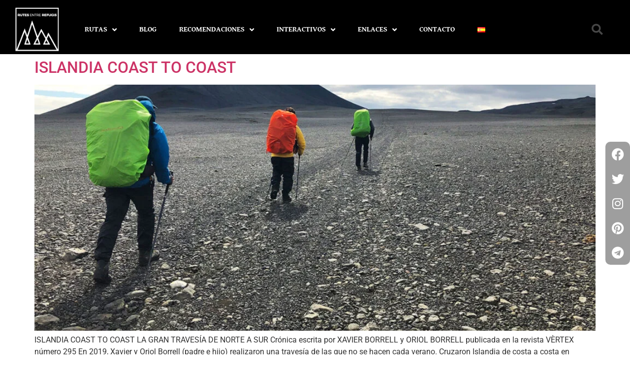

--- FILE ---
content_type: text/html; charset=UTF-8
request_url: https://rutesentrerefugis.com/index.php/es/tag/grjotagja-es/
body_size: 22451
content:
<!doctype html>
<html lang="es-ES">
<head>
	<meta charset="UTF-8">
	<meta name="viewport" content="width=device-width, initial-scale=1">
	<link rel="profile" href="https://gmpg.org/xfn/11">
	<meta name='robots' content='index, follow, max-image-preview:large, max-snippet:-1, max-video-preview:-1' />

	<!-- This site is optimized with the Yoast SEO plugin v26.8 - https://yoast.com/product/yoast-seo-wordpress/ -->
	<title>Arxius de Grjótagjá - Rutes Entre Refugis</title>
	<link rel="canonical" href="https://rutesentrerefugis.com/index.php/es/tag/grjotagja-es/" />
	<meta property="og:locale" content="es_ES" />
	<meta property="og:type" content="article" />
	<meta property="og:title" content="Arxius de Grjótagjá - Rutes Entre Refugis" />
	<meta property="og:url" content="https://rutesentrerefugis.com/index.php/es/tag/grjotagja-es/" />
	<meta property="og:site_name" content="Rutes Entre Refugis" />
	<meta name="twitter:card" content="summary_large_image" />
	<script type="application/ld+json" class="yoast-schema-graph">{"@context":"https://schema.org","@graph":[{"@type":"CollectionPage","@id":"https://rutesentrerefugis.com/index.php/es/tag/grjotagja-es/","url":"https://rutesentrerefugis.com/index.php/es/tag/grjotagja-es/","name":"Arxius de Grjótagjá - Rutes Entre Refugis","isPartOf":{"@id":"https://rutesentrerefugis.com/index.php/es/#website"},"primaryImageOfPage":{"@id":"https://rutesentrerefugis.com/index.php/es/tag/grjotagja-es/#primaryimage"},"image":{"@id":"https://rutesentrerefugis.com/index.php/es/tag/grjotagja-es/#primaryimage"},"thumbnailUrl":"https://rutesentrerefugis.com/wp-content/uploads/2022/08/Islandia-Coast-to-Coast-Inici-NW.jpg","breadcrumb":{"@id":"https://rutesentrerefugis.com/index.php/es/tag/grjotagja-es/#breadcrumb"},"inLanguage":"es"},{"@type":"ImageObject","inLanguage":"es","@id":"https://rutesentrerefugis.com/index.php/es/tag/grjotagja-es/#primaryimage","url":"https://rutesentrerefugis.com/wp-content/uploads/2022/08/Islandia-Coast-to-Coast-Inici-NW.jpg","contentUrl":"https://rutesentrerefugis.com/wp-content/uploads/2022/08/Islandia-Coast-to-Coast-Inici-NW.jpg","width":1200,"height":800,"caption":"Islandia Coast to Coast"},{"@type":"BreadcrumbList","@id":"https://rutesentrerefugis.com/index.php/es/tag/grjotagja-es/#breadcrumb","itemListElement":[{"@type":"ListItem","position":1,"name":"Inici","item":"https://rutesentrerefugis.com/index.php/es/"},{"@type":"ListItem","position":2,"name":"Grjótagjá"}]},{"@type":"WebSite","@id":"https://rutesentrerefugis.com/index.php/es/#website","url":"https://rutesentrerefugis.com/index.php/es/","name":"Rutes Entre Refugis","description":"Caminant sota un nom","publisher":{"@id":"https://rutesentrerefugis.com/index.php/es/#organization"},"potentialAction":[{"@type":"SearchAction","target":{"@type":"EntryPoint","urlTemplate":"https://rutesentrerefugis.com/index.php/es/?s={search_term_string}"},"query-input":{"@type":"PropertyValueSpecification","valueRequired":true,"valueName":"search_term_string"}}],"inLanguage":"es"},{"@type":"Organization","@id":"https://rutesentrerefugis.com/index.php/es/#organization","name":"Rutes Entre Refugis","url":"https://rutesentrerefugis.com/index.php/es/","logo":{"@type":"ImageObject","inLanguage":"es","@id":"https://rutesentrerefugis.com/index.php/es/#/schema/logo/image/","url":"https://rutesentrerefugis.com/wp-content/uploads/2022/08/RutesEntreRefugis-Blanc-Retina-1.png","contentUrl":"https://rutesentrerefugis.com/wp-content/uploads/2022/08/RutesEntreRefugis-Blanc-Retina-1.png","width":400,"height":400,"caption":"Rutes Entre Refugis"},"image":{"@id":"https://rutesentrerefugis.com/index.php/es/#/schema/logo/image/"}}]}</script>
	<!-- / Yoast SEO plugin. -->


<link rel="alternate" type="application/rss+xml" title="Rutes Entre Refugis &raquo; Feed" href="https://rutesentrerefugis.com/index.php/es/feed/" />
<link rel="alternate" type="application/rss+xml" title="Rutes Entre Refugis &raquo; Feed de los comentarios" href="https://rutesentrerefugis.com/index.php/es/comments/feed/" />
<link rel="alternate" type="application/rss+xml" title="Rutes Entre Refugis &raquo; Etiqueta Grjótagjá del feed" href="https://rutesentrerefugis.com/index.php/es/tag/grjotagja-es/feed/" />
		<!-- This site uses the Google Analytics by MonsterInsights plugin v9.11.1 - Using Analytics tracking - https://www.monsterinsights.com/ -->
							<script src="//www.googletagmanager.com/gtag/js?id=G-3J7ZC7TQ9D"  data-cfasync="false" data-wpfc-render="false" async></script>
			<script data-cfasync="false" data-wpfc-render="false">
				var mi_version = '9.11.1';
				var mi_track_user = true;
				var mi_no_track_reason = '';
								var MonsterInsightsDefaultLocations = {"page_location":"https:\/\/rutesentrerefugis.com\/es\/tag\/grjotagja-es\/"};
								if ( typeof MonsterInsightsPrivacyGuardFilter === 'function' ) {
					var MonsterInsightsLocations = (typeof MonsterInsightsExcludeQuery === 'object') ? MonsterInsightsPrivacyGuardFilter( MonsterInsightsExcludeQuery ) : MonsterInsightsPrivacyGuardFilter( MonsterInsightsDefaultLocations );
				} else {
					var MonsterInsightsLocations = (typeof MonsterInsightsExcludeQuery === 'object') ? MonsterInsightsExcludeQuery : MonsterInsightsDefaultLocations;
				}

								var disableStrs = [
										'ga-disable-G-3J7ZC7TQ9D',
									];

				/* Function to detect opted out users */
				function __gtagTrackerIsOptedOut() {
					for (var index = 0; index < disableStrs.length; index++) {
						if (document.cookie.indexOf(disableStrs[index] + '=true') > -1) {
							return true;
						}
					}

					return false;
				}

				/* Disable tracking if the opt-out cookie exists. */
				if (__gtagTrackerIsOptedOut()) {
					for (var index = 0; index < disableStrs.length; index++) {
						window[disableStrs[index]] = true;
					}
				}

				/* Opt-out function */
				function __gtagTrackerOptout() {
					for (var index = 0; index < disableStrs.length; index++) {
						document.cookie = disableStrs[index] + '=true; expires=Thu, 31 Dec 2099 23:59:59 UTC; path=/';
						window[disableStrs[index]] = true;
					}
				}

				if ('undefined' === typeof gaOptout) {
					function gaOptout() {
						__gtagTrackerOptout();
					}
				}
								window.dataLayer = window.dataLayer || [];

				window.MonsterInsightsDualTracker = {
					helpers: {},
					trackers: {},
				};
				if (mi_track_user) {
					function __gtagDataLayer() {
						dataLayer.push(arguments);
					}

					function __gtagTracker(type, name, parameters) {
						if (!parameters) {
							parameters = {};
						}

						if (parameters.send_to) {
							__gtagDataLayer.apply(null, arguments);
							return;
						}

						if (type === 'event') {
														parameters.send_to = monsterinsights_frontend.v4_id;
							var hookName = name;
							if (typeof parameters['event_category'] !== 'undefined') {
								hookName = parameters['event_category'] + ':' + name;
							}

							if (typeof MonsterInsightsDualTracker.trackers[hookName] !== 'undefined') {
								MonsterInsightsDualTracker.trackers[hookName](parameters);
							} else {
								__gtagDataLayer('event', name, parameters);
							}
							
						} else {
							__gtagDataLayer.apply(null, arguments);
						}
					}

					__gtagTracker('js', new Date());
					__gtagTracker('set', {
						'developer_id.dZGIzZG': true,
											});
					if ( MonsterInsightsLocations.page_location ) {
						__gtagTracker('set', MonsterInsightsLocations);
					}
										__gtagTracker('config', 'G-3J7ZC7TQ9D', {"forceSSL":"true","link_attribution":"true"} );
										window.gtag = __gtagTracker;										(function () {
						/* https://developers.google.com/analytics/devguides/collection/analyticsjs/ */
						/* ga and __gaTracker compatibility shim. */
						var noopfn = function () {
							return null;
						};
						var newtracker = function () {
							return new Tracker();
						};
						var Tracker = function () {
							return null;
						};
						var p = Tracker.prototype;
						p.get = noopfn;
						p.set = noopfn;
						p.send = function () {
							var args = Array.prototype.slice.call(arguments);
							args.unshift('send');
							__gaTracker.apply(null, args);
						};
						var __gaTracker = function () {
							var len = arguments.length;
							if (len === 0) {
								return;
							}
							var f = arguments[len - 1];
							if (typeof f !== 'object' || f === null || typeof f.hitCallback !== 'function') {
								if ('send' === arguments[0]) {
									var hitConverted, hitObject = false, action;
									if ('event' === arguments[1]) {
										if ('undefined' !== typeof arguments[3]) {
											hitObject = {
												'eventAction': arguments[3],
												'eventCategory': arguments[2],
												'eventLabel': arguments[4],
												'value': arguments[5] ? arguments[5] : 1,
											}
										}
									}
									if ('pageview' === arguments[1]) {
										if ('undefined' !== typeof arguments[2]) {
											hitObject = {
												'eventAction': 'page_view',
												'page_path': arguments[2],
											}
										}
									}
									if (typeof arguments[2] === 'object') {
										hitObject = arguments[2];
									}
									if (typeof arguments[5] === 'object') {
										Object.assign(hitObject, arguments[5]);
									}
									if ('undefined' !== typeof arguments[1].hitType) {
										hitObject = arguments[1];
										if ('pageview' === hitObject.hitType) {
											hitObject.eventAction = 'page_view';
										}
									}
									if (hitObject) {
										action = 'timing' === arguments[1].hitType ? 'timing_complete' : hitObject.eventAction;
										hitConverted = mapArgs(hitObject);
										__gtagTracker('event', action, hitConverted);
									}
								}
								return;
							}

							function mapArgs(args) {
								var arg, hit = {};
								var gaMap = {
									'eventCategory': 'event_category',
									'eventAction': 'event_action',
									'eventLabel': 'event_label',
									'eventValue': 'event_value',
									'nonInteraction': 'non_interaction',
									'timingCategory': 'event_category',
									'timingVar': 'name',
									'timingValue': 'value',
									'timingLabel': 'event_label',
									'page': 'page_path',
									'location': 'page_location',
									'title': 'page_title',
									'referrer' : 'page_referrer',
								};
								for (arg in args) {
																		if (!(!args.hasOwnProperty(arg) || !gaMap.hasOwnProperty(arg))) {
										hit[gaMap[arg]] = args[arg];
									} else {
										hit[arg] = args[arg];
									}
								}
								return hit;
							}

							try {
								f.hitCallback();
							} catch (ex) {
							}
						};
						__gaTracker.create = newtracker;
						__gaTracker.getByName = newtracker;
						__gaTracker.getAll = function () {
							return [];
						};
						__gaTracker.remove = noopfn;
						__gaTracker.loaded = true;
						window['__gaTracker'] = __gaTracker;
					})();
									} else {
										console.log("");
					(function () {
						function __gtagTracker() {
							return null;
						}

						window['__gtagTracker'] = __gtagTracker;
						window['gtag'] = __gtagTracker;
					})();
									}
			</script>
							<!-- / Google Analytics by MonsterInsights -->
		<style id='wp-img-auto-sizes-contain-inline-css'>
img:is([sizes=auto i],[sizes^="auto," i]){contain-intrinsic-size:3000px 1500px}
/*# sourceURL=wp-img-auto-sizes-contain-inline-css */
</style>

<link rel='stylesheet' id='anwp-pg-styles-css' href='https://rutesentrerefugis.com/wp-content/plugins/anwp-post-grid-for-elementor/public/css/styles.min.css?ver=1.3.3' media='all' />
<style id='wp-emoji-styles-inline-css'>

	img.wp-smiley, img.emoji {
		display: inline !important;
		border: none !important;
		box-shadow: none !important;
		height: 1em !important;
		width: 1em !important;
		margin: 0 0.07em !important;
		vertical-align: -0.1em !important;
		background: none !important;
		padding: 0 !important;
	}
/*# sourceURL=wp-emoji-styles-inline-css */
</style>
<style id='global-styles-inline-css'>
:root{--wp--preset--aspect-ratio--square: 1;--wp--preset--aspect-ratio--4-3: 4/3;--wp--preset--aspect-ratio--3-4: 3/4;--wp--preset--aspect-ratio--3-2: 3/2;--wp--preset--aspect-ratio--2-3: 2/3;--wp--preset--aspect-ratio--16-9: 16/9;--wp--preset--aspect-ratio--9-16: 9/16;--wp--preset--color--black: #000000;--wp--preset--color--cyan-bluish-gray: #abb8c3;--wp--preset--color--white: #ffffff;--wp--preset--color--pale-pink: #f78da7;--wp--preset--color--vivid-red: #cf2e2e;--wp--preset--color--luminous-vivid-orange: #ff6900;--wp--preset--color--luminous-vivid-amber: #fcb900;--wp--preset--color--light-green-cyan: #7bdcb5;--wp--preset--color--vivid-green-cyan: #00d084;--wp--preset--color--pale-cyan-blue: #8ed1fc;--wp--preset--color--vivid-cyan-blue: #0693e3;--wp--preset--color--vivid-purple: #9b51e0;--wp--preset--gradient--vivid-cyan-blue-to-vivid-purple: linear-gradient(135deg,rgb(6,147,227) 0%,rgb(155,81,224) 100%);--wp--preset--gradient--light-green-cyan-to-vivid-green-cyan: linear-gradient(135deg,rgb(122,220,180) 0%,rgb(0,208,130) 100%);--wp--preset--gradient--luminous-vivid-amber-to-luminous-vivid-orange: linear-gradient(135deg,rgb(252,185,0) 0%,rgb(255,105,0) 100%);--wp--preset--gradient--luminous-vivid-orange-to-vivid-red: linear-gradient(135deg,rgb(255,105,0) 0%,rgb(207,46,46) 100%);--wp--preset--gradient--very-light-gray-to-cyan-bluish-gray: linear-gradient(135deg,rgb(238,238,238) 0%,rgb(169,184,195) 100%);--wp--preset--gradient--cool-to-warm-spectrum: linear-gradient(135deg,rgb(74,234,220) 0%,rgb(151,120,209) 20%,rgb(207,42,186) 40%,rgb(238,44,130) 60%,rgb(251,105,98) 80%,rgb(254,248,76) 100%);--wp--preset--gradient--blush-light-purple: linear-gradient(135deg,rgb(255,206,236) 0%,rgb(152,150,240) 100%);--wp--preset--gradient--blush-bordeaux: linear-gradient(135deg,rgb(254,205,165) 0%,rgb(254,45,45) 50%,rgb(107,0,62) 100%);--wp--preset--gradient--luminous-dusk: linear-gradient(135deg,rgb(255,203,112) 0%,rgb(199,81,192) 50%,rgb(65,88,208) 100%);--wp--preset--gradient--pale-ocean: linear-gradient(135deg,rgb(255,245,203) 0%,rgb(182,227,212) 50%,rgb(51,167,181) 100%);--wp--preset--gradient--electric-grass: linear-gradient(135deg,rgb(202,248,128) 0%,rgb(113,206,126) 100%);--wp--preset--gradient--midnight: linear-gradient(135deg,rgb(2,3,129) 0%,rgb(40,116,252) 100%);--wp--preset--font-size--small: 13px;--wp--preset--font-size--medium: 20px;--wp--preset--font-size--large: 36px;--wp--preset--font-size--x-large: 42px;--wp--preset--spacing--20: 0.44rem;--wp--preset--spacing--30: 0.67rem;--wp--preset--spacing--40: 1rem;--wp--preset--spacing--50: 1.5rem;--wp--preset--spacing--60: 2.25rem;--wp--preset--spacing--70: 3.38rem;--wp--preset--spacing--80: 5.06rem;--wp--preset--shadow--natural: 6px 6px 9px rgba(0, 0, 0, 0.2);--wp--preset--shadow--deep: 12px 12px 50px rgba(0, 0, 0, 0.4);--wp--preset--shadow--sharp: 6px 6px 0px rgba(0, 0, 0, 0.2);--wp--preset--shadow--outlined: 6px 6px 0px -3px rgb(255, 255, 255), 6px 6px rgb(0, 0, 0);--wp--preset--shadow--crisp: 6px 6px 0px rgb(0, 0, 0);}:root { --wp--style--global--content-size: 800px;--wp--style--global--wide-size: 1200px; }:where(body) { margin: 0; }.wp-site-blocks > .alignleft { float: left; margin-right: 2em; }.wp-site-blocks > .alignright { float: right; margin-left: 2em; }.wp-site-blocks > .aligncenter { justify-content: center; margin-left: auto; margin-right: auto; }:where(.wp-site-blocks) > * { margin-block-start: 24px; margin-block-end: 0; }:where(.wp-site-blocks) > :first-child { margin-block-start: 0; }:where(.wp-site-blocks) > :last-child { margin-block-end: 0; }:root { --wp--style--block-gap: 24px; }:root :where(.is-layout-flow) > :first-child{margin-block-start: 0;}:root :where(.is-layout-flow) > :last-child{margin-block-end: 0;}:root :where(.is-layout-flow) > *{margin-block-start: 24px;margin-block-end: 0;}:root :where(.is-layout-constrained) > :first-child{margin-block-start: 0;}:root :where(.is-layout-constrained) > :last-child{margin-block-end: 0;}:root :where(.is-layout-constrained) > *{margin-block-start: 24px;margin-block-end: 0;}:root :where(.is-layout-flex){gap: 24px;}:root :where(.is-layout-grid){gap: 24px;}.is-layout-flow > .alignleft{float: left;margin-inline-start: 0;margin-inline-end: 2em;}.is-layout-flow > .alignright{float: right;margin-inline-start: 2em;margin-inline-end: 0;}.is-layout-flow > .aligncenter{margin-left: auto !important;margin-right: auto !important;}.is-layout-constrained > .alignleft{float: left;margin-inline-start: 0;margin-inline-end: 2em;}.is-layout-constrained > .alignright{float: right;margin-inline-start: 2em;margin-inline-end: 0;}.is-layout-constrained > .aligncenter{margin-left: auto !important;margin-right: auto !important;}.is-layout-constrained > :where(:not(.alignleft):not(.alignright):not(.alignfull)){max-width: var(--wp--style--global--content-size);margin-left: auto !important;margin-right: auto !important;}.is-layout-constrained > .alignwide{max-width: var(--wp--style--global--wide-size);}body .is-layout-flex{display: flex;}.is-layout-flex{flex-wrap: wrap;align-items: center;}.is-layout-flex > :is(*, div){margin: 0;}body .is-layout-grid{display: grid;}.is-layout-grid > :is(*, div){margin: 0;}body{padding-top: 0px;padding-right: 0px;padding-bottom: 0px;padding-left: 0px;}a:where(:not(.wp-element-button)){text-decoration: underline;}:root :where(.wp-element-button, .wp-block-button__link){background-color: #32373c;border-width: 0;color: #fff;font-family: inherit;font-size: inherit;font-style: inherit;font-weight: inherit;letter-spacing: inherit;line-height: inherit;padding-top: calc(0.667em + 2px);padding-right: calc(1.333em + 2px);padding-bottom: calc(0.667em + 2px);padding-left: calc(1.333em + 2px);text-decoration: none;text-transform: inherit;}.has-black-color{color: var(--wp--preset--color--black) !important;}.has-cyan-bluish-gray-color{color: var(--wp--preset--color--cyan-bluish-gray) !important;}.has-white-color{color: var(--wp--preset--color--white) !important;}.has-pale-pink-color{color: var(--wp--preset--color--pale-pink) !important;}.has-vivid-red-color{color: var(--wp--preset--color--vivid-red) !important;}.has-luminous-vivid-orange-color{color: var(--wp--preset--color--luminous-vivid-orange) !important;}.has-luminous-vivid-amber-color{color: var(--wp--preset--color--luminous-vivid-amber) !important;}.has-light-green-cyan-color{color: var(--wp--preset--color--light-green-cyan) !important;}.has-vivid-green-cyan-color{color: var(--wp--preset--color--vivid-green-cyan) !important;}.has-pale-cyan-blue-color{color: var(--wp--preset--color--pale-cyan-blue) !important;}.has-vivid-cyan-blue-color{color: var(--wp--preset--color--vivid-cyan-blue) !important;}.has-vivid-purple-color{color: var(--wp--preset--color--vivid-purple) !important;}.has-black-background-color{background-color: var(--wp--preset--color--black) !important;}.has-cyan-bluish-gray-background-color{background-color: var(--wp--preset--color--cyan-bluish-gray) !important;}.has-white-background-color{background-color: var(--wp--preset--color--white) !important;}.has-pale-pink-background-color{background-color: var(--wp--preset--color--pale-pink) !important;}.has-vivid-red-background-color{background-color: var(--wp--preset--color--vivid-red) !important;}.has-luminous-vivid-orange-background-color{background-color: var(--wp--preset--color--luminous-vivid-orange) !important;}.has-luminous-vivid-amber-background-color{background-color: var(--wp--preset--color--luminous-vivid-amber) !important;}.has-light-green-cyan-background-color{background-color: var(--wp--preset--color--light-green-cyan) !important;}.has-vivid-green-cyan-background-color{background-color: var(--wp--preset--color--vivid-green-cyan) !important;}.has-pale-cyan-blue-background-color{background-color: var(--wp--preset--color--pale-cyan-blue) !important;}.has-vivid-cyan-blue-background-color{background-color: var(--wp--preset--color--vivid-cyan-blue) !important;}.has-vivid-purple-background-color{background-color: var(--wp--preset--color--vivid-purple) !important;}.has-black-border-color{border-color: var(--wp--preset--color--black) !important;}.has-cyan-bluish-gray-border-color{border-color: var(--wp--preset--color--cyan-bluish-gray) !important;}.has-white-border-color{border-color: var(--wp--preset--color--white) !important;}.has-pale-pink-border-color{border-color: var(--wp--preset--color--pale-pink) !important;}.has-vivid-red-border-color{border-color: var(--wp--preset--color--vivid-red) !important;}.has-luminous-vivid-orange-border-color{border-color: var(--wp--preset--color--luminous-vivid-orange) !important;}.has-luminous-vivid-amber-border-color{border-color: var(--wp--preset--color--luminous-vivid-amber) !important;}.has-light-green-cyan-border-color{border-color: var(--wp--preset--color--light-green-cyan) !important;}.has-vivid-green-cyan-border-color{border-color: var(--wp--preset--color--vivid-green-cyan) !important;}.has-pale-cyan-blue-border-color{border-color: var(--wp--preset--color--pale-cyan-blue) !important;}.has-vivid-cyan-blue-border-color{border-color: var(--wp--preset--color--vivid-cyan-blue) !important;}.has-vivid-purple-border-color{border-color: var(--wp--preset--color--vivid-purple) !important;}.has-vivid-cyan-blue-to-vivid-purple-gradient-background{background: var(--wp--preset--gradient--vivid-cyan-blue-to-vivid-purple) !important;}.has-light-green-cyan-to-vivid-green-cyan-gradient-background{background: var(--wp--preset--gradient--light-green-cyan-to-vivid-green-cyan) !important;}.has-luminous-vivid-amber-to-luminous-vivid-orange-gradient-background{background: var(--wp--preset--gradient--luminous-vivid-amber-to-luminous-vivid-orange) !important;}.has-luminous-vivid-orange-to-vivid-red-gradient-background{background: var(--wp--preset--gradient--luminous-vivid-orange-to-vivid-red) !important;}.has-very-light-gray-to-cyan-bluish-gray-gradient-background{background: var(--wp--preset--gradient--very-light-gray-to-cyan-bluish-gray) !important;}.has-cool-to-warm-spectrum-gradient-background{background: var(--wp--preset--gradient--cool-to-warm-spectrum) !important;}.has-blush-light-purple-gradient-background{background: var(--wp--preset--gradient--blush-light-purple) !important;}.has-blush-bordeaux-gradient-background{background: var(--wp--preset--gradient--blush-bordeaux) !important;}.has-luminous-dusk-gradient-background{background: var(--wp--preset--gradient--luminous-dusk) !important;}.has-pale-ocean-gradient-background{background: var(--wp--preset--gradient--pale-ocean) !important;}.has-electric-grass-gradient-background{background: var(--wp--preset--gradient--electric-grass) !important;}.has-midnight-gradient-background{background: var(--wp--preset--gradient--midnight) !important;}.has-small-font-size{font-size: var(--wp--preset--font-size--small) !important;}.has-medium-font-size{font-size: var(--wp--preset--font-size--medium) !important;}.has-large-font-size{font-size: var(--wp--preset--font-size--large) !important;}.has-x-large-font-size{font-size: var(--wp--preset--font-size--x-large) !important;}
:root :where(.wp-block-pullquote){font-size: 1.5em;line-height: 1.6;}
/*# sourceURL=global-styles-inline-css */
</style>
<link rel='stylesheet' id='contact-form-7-css' href='https://rutesentrerefugis.com/wp-content/plugins/contact-form-7/includes/css/styles.css?ver=6.1.4' media='all' />
<link rel='stylesheet' id='hello-elementor-css' href='https://rutesentrerefugis.com/wp-content/themes/hello-elementor/assets/css/reset.css?ver=3.4.5' media='all' />
<link rel='stylesheet' id='hello-elementor-theme-style-css' href='https://rutesentrerefugis.com/wp-content/themes/hello-elementor/assets/css/theme.css?ver=3.4.5' media='all' />
<link rel='stylesheet' id='hello-elementor-header-footer-css' href='https://rutesentrerefugis.com/wp-content/themes/hello-elementor/assets/css/header-footer.css?ver=3.4.5' media='all' />
<link rel='stylesheet' id='elementor-frontend-css' href='https://rutesentrerefugis.com/wp-content/plugins/elementor/assets/css/frontend.min.css?ver=3.34.1' media='all' />
<link rel='stylesheet' id='elementor-post-79-css' href='https://rutesentrerefugis.com/wp-content/uploads/elementor/css/post-79.css?ver=1769066055' media='all' />
<link rel='stylesheet' id='widget-image-css' href='https://rutesentrerefugis.com/wp-content/plugins/elementor/assets/css/widget-image.min.css?ver=3.34.1' media='all' />
<link rel='stylesheet' id='widget-nav-menu-css' href='https://rutesentrerefugis.com/wp-content/plugins/elementor-pro/assets/css/widget-nav-menu.min.css?ver=3.33.2' media='all' />
<link rel='stylesheet' id='widget-search-form-css' href='https://rutesentrerefugis.com/wp-content/plugins/elementor-pro/assets/css/widget-search-form.min.css?ver=3.33.2' media='all' />
<link rel='stylesheet' id='elementor-icons-shared-0-css' href='https://rutesentrerefugis.com/wp-content/plugins/elementor/assets/lib/font-awesome/css/fontawesome.min.css?ver=5.15.3' media='all' />
<link rel='stylesheet' id='elementor-icons-fa-solid-css' href='https://rutesentrerefugis.com/wp-content/plugins/elementor/assets/lib/font-awesome/css/solid.min.css?ver=5.15.3' media='all' />
<link rel='stylesheet' id='e-sticky-css' href='https://rutesentrerefugis.com/wp-content/plugins/elementor-pro/assets/css/modules/sticky.min.css?ver=3.33.2' media='all' />
<link rel='stylesheet' id='widget-heading-css' href='https://rutesentrerefugis.com/wp-content/plugins/elementor/assets/css/widget-heading.min.css?ver=3.34.1' media='all' />
<link rel='stylesheet' id='widget-social-icons-css' href='https://rutesentrerefugis.com/wp-content/plugins/elementor/assets/css/widget-social-icons.min.css?ver=3.34.1' media='all' />
<link rel='stylesheet' id='e-apple-webkit-css' href='https://rutesentrerefugis.com/wp-content/plugins/elementor/assets/css/conditionals/apple-webkit.min.css?ver=3.34.1' media='all' />
<link rel='stylesheet' id='elementor-icons-css' href='https://rutesentrerefugis.com/wp-content/plugins/elementor/assets/lib/eicons/css/elementor-icons.min.css?ver=5.45.0' media='all' />
<link rel='stylesheet' id='elementor-post-13406-css' href='https://rutesentrerefugis.com/wp-content/uploads/elementor/css/post-13406.css?ver=1769065445' media='all' />
<link rel='stylesheet' id='elementor-post-13413-css' href='https://rutesentrerefugis.com/wp-content/uploads/elementor/css/post-13413.css?ver=1769065445' media='all' />
<link rel='stylesheet' id='eael-general-css' href='https://rutesentrerefugis.com/wp-content/plugins/essential-addons-for-elementor-lite/assets/front-end/css/view/general.min.css?ver=6.5.8' media='all' />
<link rel='stylesheet' id='bdt-uikit-css' href='https://rutesentrerefugis.com/wp-content/plugins/bdthemes-prime-slider-lite/assets/css/bdt-uikit.css?ver=3.21.7' media='all' />
<link rel='stylesheet' id='prime-slider-site-css' href='https://rutesentrerefugis.com/wp-content/plugins/bdthemes-prime-slider-lite/assets/css/prime-slider-site.css?ver=4.1.3' media='all' />
<link rel='stylesheet' id='elementor-gf-local-roboto-css' href='https://rutesentrerefugis.com/wp-content/uploads/elementor/google-fonts/css/roboto.css?ver=1742403059' media='all' />
<link rel='stylesheet' id='elementor-gf-local-robotoslab-css' href='https://rutesentrerefugis.com/wp-content/uploads/elementor/google-fonts/css/robotoslab.css?ver=1742403075' media='all' />
<link rel='stylesheet' id='elementor-gf-local-gentiumbookbasic-css' href='https://rutesentrerefugis.com/wp-content/uploads/elementor/google-fonts/css/gentiumbookbasic.css?ver=1742403077' media='all' />
<link rel='stylesheet' id='elementor-gf-local-oswald-css' href='https://rutesentrerefugis.com/wp-content/uploads/elementor/google-fonts/css/oswald.css?ver=1742403084' media='all' />
<link rel='stylesheet' id='elementor-icons-fa-brands-css' href='https://rutesentrerefugis.com/wp-content/plugins/elementor/assets/lib/font-awesome/css/brands.min.css?ver=5.15.3' media='all' />
<script async src="https://rutesentrerefugis.com/wp-content/plugins/burst-statistics/assets/js/timeme/timeme.min.js?ver=1767899613" id="burst-timeme-js"></script>
<script src="https://rutesentrerefugis.com/wp-content/plugins/google-analytics-for-wordpress/assets/js/frontend-gtag.min.js?ver=9.11.1" id="monsterinsights-frontend-script-js" async data-wp-strategy="async"></script>
<script data-cfasync="false" data-wpfc-render="false" id='monsterinsights-frontend-script-js-extra'>var monsterinsights_frontend = {"js_events_tracking":"true","download_extensions":"doc,pdf,ppt,zip,xls,docx,pptx,xlsx","inbound_paths":"[{\"path\":\"\\\/go\\\/\",\"label\":\"affiliate\"},{\"path\":\"\\\/recommend\\\/\",\"label\":\"affiliate\"}]","home_url":"https:\/\/rutesentrerefugis.com","hash_tracking":"false","v4_id":"G-3J7ZC7TQ9D"};</script>
<script src="https://rutesentrerefugis.com/wp-includes/js/jquery/jquery.min.js?ver=3.7.1" id="jquery-core-js"></script>
<script src="https://rutesentrerefugis.com/wp-includes/js/jquery/jquery-migrate.min.js?ver=3.4.1" id="jquery-migrate-js"></script>
<script src="https://rutesentrerefugis.com/wp-content/plugins/bdthemes-prime-slider-lite/assets/js/bdt-uikit.min.js?ver=3.21.7" id="bdt-uikit-js"></script>
<link rel="https://api.w.org/" href="https://rutesentrerefugis.com/index.php/wp-json/" /><link rel="alternate" title="JSON" type="application/json" href="https://rutesentrerefugis.com/index.php/wp-json/wp/v2/tags/6848" /><link rel="EditURI" type="application/rsd+xml" title="RSD" href="https://rutesentrerefugis.com/xmlrpc.php?rsd" />
<meta name="generator" content="WordPress 6.9" />
<!-- start Simple Custom CSS and JS -->
<!-- Google Tag Manager -->
<script>(function(w,d,s,l,i){w[l]=w[l]||[];w[l].push({'gtm.start':
new Date().getTime(),event:'gtm.js'});var f=d.getElementsByTagName(s)[0],
j=d.createElement(s),dl=l!='dataLayer'?'&l='+l:'';j.async=true;j.src=
'https://www.googletagmanager.com/gtm.js?id='+i+dl;f.parentNode.insertBefore(j,f);
})(window,document,'script','dataLayer','GTM-WBT5M9WH');</script>
<!-- End Google Tag Manager --><!-- end Simple Custom CSS and JS -->
<meta name="generator" content="Elementor 3.34.1; features: additional_custom_breakpoints; settings: css_print_method-external, google_font-enabled, font_display-auto">
			<style>
				.e-con.e-parent:nth-of-type(n+4):not(.e-lazyloaded):not(.e-no-lazyload),
				.e-con.e-parent:nth-of-type(n+4):not(.e-lazyloaded):not(.e-no-lazyload) * {
					background-image: none !important;
				}
				@media screen and (max-height: 1024px) {
					.e-con.e-parent:nth-of-type(n+3):not(.e-lazyloaded):not(.e-no-lazyload),
					.e-con.e-parent:nth-of-type(n+3):not(.e-lazyloaded):not(.e-no-lazyload) * {
						background-image: none !important;
					}
				}
				@media screen and (max-height: 640px) {
					.e-con.e-parent:nth-of-type(n+2):not(.e-lazyloaded):not(.e-no-lazyload),
					.e-con.e-parent:nth-of-type(n+2):not(.e-lazyloaded):not(.e-no-lazyload) * {
						background-image: none !important;
					}
				}
			</style>
			<link rel="icon" href="https://rutesentrerefugis.com/wp-content/uploads/2022/08/Logo-03-150x150.jpg" sizes="32x32" />
<link rel="icon" href="https://rutesentrerefugis.com/wp-content/uploads/2022/08/Logo-03-300x300.jpg" sizes="192x192" />
<link rel="apple-touch-icon" href="https://rutesentrerefugis.com/wp-content/uploads/2022/08/Logo-03-300x300.jpg" />
<meta name="msapplication-TileImage" content="https://rutesentrerefugis.com/wp-content/uploads/2022/08/Logo-03-300x300.jpg" />
</head>
<body class="archive tag tag-grjotagja-es tag-6848 wp-custom-logo wp-embed-responsive wp-theme-hello-elementor theme--hello-elementor hello-elementor-default elementor-default elementor-kit-79" data-burst_id="6848" data-burst_type="tag">


<a class="skip-link screen-reader-text" href="#content">Ir al contenido</a>

		<header data-elementor-type="header" data-elementor-id="13406" class="elementor elementor-13406 elementor-location-header" data-elementor-post-type="elementor_library">
					<header class="elementor-section elementor-top-section elementor-element elementor-element-203163c2 elementor-section-content-middle elementor-section-height-min-height elementor-section-full_width elementor-section-height-default elementor-section-items-middle" data-id="203163c2" data-element_type="section" data-settings="{&quot;background_background&quot;:&quot;classic&quot;,&quot;sticky&quot;:&quot;top&quot;,&quot;sticky_on&quot;:[&quot;desktop&quot;,&quot;tablet&quot;],&quot;sticky_offset&quot;:0,&quot;sticky_effects_offset&quot;:0,&quot;sticky_anchor_link_offset&quot;:0}">
						<div class="elementor-container elementor-column-gap-no">
					<div class="elementor-column elementor-col-25 elementor-top-column elementor-element elementor-element-7683447d" data-id="7683447d" data-element_type="column">
			<div class="elementor-widget-wrap elementor-element-populated">
						<div class="elementor-element elementor-element-122bc864 elementor-widget elementor-widget-theme-site-logo elementor-widget-image" data-id="122bc864" data-element_type="widget" data-widget_type="theme-site-logo.default">
				<div class="elementor-widget-container">
											<a href="https://rutesentrerefugis.com/index.php/es/inicio/">
			<img fetchpriority="high" width="400" height="400" src="https://rutesentrerefugis.com/wp-content/uploads/2022/08/RutesEntreRefugis-Blanc-Retina-1.png" class="attachment-full size-full wp-image-18857" alt="" srcset="https://rutesentrerefugis.com/wp-content/uploads/2022/08/RutesEntreRefugis-Blanc-Retina-1.png 400w, https://rutesentrerefugis.com/wp-content/uploads/2022/08/RutesEntreRefugis-Blanc-Retina-1-300x300.png 300w, https://rutesentrerefugis.com/wp-content/uploads/2022/08/RutesEntreRefugis-Blanc-Retina-1-150x150.png 150w" sizes="(max-width: 400px) 100vw, 400px" />				</a>
											</div>
				</div>
					</div>
		</div>
				<div class="elementor-column elementor-col-50 elementor-top-column elementor-element elementor-element-408b81d8" data-id="408b81d8" data-element_type="column">
			<div class="elementor-widget-wrap elementor-element-populated">
						<div class="elementor-element elementor-element-2e38ccb5 elementor-nav-menu__align-start elementor-nav-menu--stretch elementor-nav-menu--dropdown-tablet elementor-nav-menu__text-align-aside elementor-nav-menu--toggle elementor-nav-menu--burger elementor-widget elementor-widget-nav-menu" data-id="2e38ccb5" data-element_type="widget" data-settings="{&quot;full_width&quot;:&quot;stretch&quot;,&quot;submenu_icon&quot;:{&quot;value&quot;:&quot;&lt;i class=\&quot;fas fa-angle-down\&quot; aria-hidden=\&quot;true\&quot;&gt;&lt;\/i&gt;&quot;,&quot;library&quot;:&quot;fa-solid&quot;},&quot;layout&quot;:&quot;horizontal&quot;,&quot;toggle&quot;:&quot;burger&quot;}" data-widget_type="nav-menu.default">
				<div class="elementor-widget-container">
								<nav aria-label="Menu" class="elementor-nav-menu--main elementor-nav-menu__container elementor-nav-menu--layout-horizontal e--pointer-underline e--animation-fade">
				<ul id="menu-1-2e38ccb5" class="elementor-nav-menu"><li class="menu-item menu-item-type-post_type menu-item-object-page menu-item-has-children menu-item-10013"><a href="https://rutesentrerefugis.com/index.php/es/rutas/" class="elementor-item">RUTAS</a>
<ul class="sub-menu elementor-nav-menu--dropdown">
	<li class="menu-item menu-item-type-post_type menu-item-object-page menu-item-10014"><a href="https://rutesentrerefugis.com/index.php/es/rutas/rutas-a-pie/" class="elementor-sub-item">RUTAS A PIE</a></li>
	<li class="menu-item menu-item-type-post_type menu-item-object-page menu-item-10017"><a href="https://rutesentrerefugis.com/index.php/es/rutas/rutas-en-btt/" class="elementor-sub-item">RUTAS EN BTT</a></li>
	<li class="menu-item menu-item-type-post_type menu-item-object-page menu-item-10016"><a href="https://rutesentrerefugis.com/index.php/es/rutas/rutas-de-cicloturismo/" class="elementor-sub-item">RUTAS DE CICLOTURISMO</a></li>
	<li class="menu-item menu-item-type-post_type menu-item-object-page menu-item-10018"><a href="https://rutesentrerefugis.com/index.php/es/rutas/rutas-enduro/" class="elementor-sub-item">RUTAS ENDURO</a></li>
	<li class="menu-item menu-item-type-post_type menu-item-object-page menu-item-10019"><a href="https://rutesentrerefugis.com/index.php/es/rutas/rutas-gravel/" class="elementor-sub-item">RUTAS GRAVEL</a></li>
	<li class="menu-item menu-item-type-post_type menu-item-object-page menu-item-10020"><a href="https://rutesentrerefugis.com/index.php/es/rutas/rutas-trail-running/" class="elementor-sub-item">RUTAS TRAIL RUNNING</a></li>
</ul>
</li>
<li class="menu-item menu-item-type-post_type menu-item-object-page menu-item-10021"><a href="https://rutesentrerefugis.com/index.php/es/blog-es/" class="elementor-item">BLOG</a></li>
<li class="menu-item menu-item-type-post_type menu-item-object-page menu-item-has-children menu-item-12337"><a href="https://rutesentrerefugis.com/index.php/es/recomendaciones/" class="elementor-item">RECOMENDACIONES</a>
<ul class="sub-menu elementor-nav-menu--dropdown">
	<li class="menu-item menu-item-type-post_type menu-item-object-page menu-item-12687"><a href="https://rutesentrerefugis.com/index.php/es/recomendaciones/literatura-es/" class="elementor-sub-item">LITERATURA</a></li>
	<li class="menu-item menu-item-type-post_type menu-item-object-page menu-item-12767"><a href="https://rutesentrerefugis.com/index.php/es/recomendaciones/novela-grafica-y-comic/" class="elementor-sub-item">NOVELA GRÁFICA Y CÓMIC</a></li>
	<li class="menu-item menu-item-type-post_type menu-item-object-page menu-item-12785"><a href="https://rutesentrerefugis.com/index.php/es/recomendaciones/videos-y-documentales/" class="elementor-sub-item">VÍDEOS Y DOCUMENTALES</a></li>
	<li class="menu-item menu-item-type-post_type menu-item-object-page menu-item-13077"><a href="https://rutesentrerefugis.com/index.php/es/recomendaciones/podcasts-es/" class="elementor-sub-item">PODCASTS</a></li>
</ul>
</li>
<li class="menu-item menu-item-type-post_type menu-item-object-page menu-item-has-children menu-item-12397"><a href="https://rutesentrerefugis.com/index.php/es/interactivos/" class="elementor-item">INTERACTIVOS</a>
<ul class="sub-menu elementor-nav-menu--dropdown">
	<li class="menu-item menu-item-type-post_type menu-item-object-page menu-item-12945"><a href="https://rutesentrerefugis.com/index.php/es/interactivos/story-maps-es/" class="elementor-sub-item">STORY MAPS</a></li>
</ul>
</li>
<li class="menu-item menu-item-type-post_type menu-item-object-page menu-item-has-children menu-item-12362"><a href="https://rutesentrerefugis.com/index.php/es/enlaces/" class="elementor-item">ENLACES</a>
<ul class="sub-menu elementor-nav-menu--dropdown">
	<li class="menu-item menu-item-type-post_type menu-item-object-page menu-item-12836"><a href="https://rutesentrerefugis.com/index.php/es/enlaces/refugios-de-montana/" class="elementor-sub-item">REFUGIOS DE MONTAÑA</a></li>
	<li class="menu-item menu-item-type-post_type menu-item-object-page menu-item-12898"><a href="https://rutesentrerefugis.com/index.php/es/enlaces/webs-y-blogs/" class="elementor-sub-item">WEBS Y BLOGS</a></li>
	<li class="menu-item menu-item-type-post_type menu-item-object-page menu-item-12865"><a href="https://rutesentrerefugis.com/index.php/es/enlaces/revistas-y-magazines/" class="elementor-sub-item">REVISTAS Y MAGAZINES</a></li>
</ul>
</li>
<li class="menu-item menu-item-type-post_type menu-item-object-page menu-item-15647"><a href="https://rutesentrerefugis.com/index.php/es/contacto/" class="elementor-item">CONTACTO</a></li>
<li class="pll-parent-menu-item menu-item menu-item-type-custom menu-item-object-custom menu-item-13401"><a href="#pll_switcher" class="elementor-item elementor-item-anchor"><img src="[data-uri]" alt="Español" width="16" height="11" style="width: 16px; height: 11px;" /></a></li>
</ul>			</nav>
					<div class="elementor-menu-toggle" role="button" tabindex="0" aria-label="Alternar menú" aria-expanded="false">
			<i aria-hidden="true" role="presentation" class="elementor-menu-toggle__icon--open eicon-menu-bar"></i><i aria-hidden="true" role="presentation" class="elementor-menu-toggle__icon--close eicon-close"></i>		</div>
					<nav class="elementor-nav-menu--dropdown elementor-nav-menu__container" aria-hidden="true">
				<ul id="menu-2-2e38ccb5" class="elementor-nav-menu"><li class="menu-item menu-item-type-post_type menu-item-object-page menu-item-has-children menu-item-10013"><a href="https://rutesentrerefugis.com/index.php/es/rutas/" class="elementor-item" tabindex="-1">RUTAS</a>
<ul class="sub-menu elementor-nav-menu--dropdown">
	<li class="menu-item menu-item-type-post_type menu-item-object-page menu-item-10014"><a href="https://rutesentrerefugis.com/index.php/es/rutas/rutas-a-pie/" class="elementor-sub-item" tabindex="-1">RUTAS A PIE</a></li>
	<li class="menu-item menu-item-type-post_type menu-item-object-page menu-item-10017"><a href="https://rutesentrerefugis.com/index.php/es/rutas/rutas-en-btt/" class="elementor-sub-item" tabindex="-1">RUTAS EN BTT</a></li>
	<li class="menu-item menu-item-type-post_type menu-item-object-page menu-item-10016"><a href="https://rutesentrerefugis.com/index.php/es/rutas/rutas-de-cicloturismo/" class="elementor-sub-item" tabindex="-1">RUTAS DE CICLOTURISMO</a></li>
	<li class="menu-item menu-item-type-post_type menu-item-object-page menu-item-10018"><a href="https://rutesentrerefugis.com/index.php/es/rutas/rutas-enduro/" class="elementor-sub-item" tabindex="-1">RUTAS ENDURO</a></li>
	<li class="menu-item menu-item-type-post_type menu-item-object-page menu-item-10019"><a href="https://rutesentrerefugis.com/index.php/es/rutas/rutas-gravel/" class="elementor-sub-item" tabindex="-1">RUTAS GRAVEL</a></li>
	<li class="menu-item menu-item-type-post_type menu-item-object-page menu-item-10020"><a href="https://rutesentrerefugis.com/index.php/es/rutas/rutas-trail-running/" class="elementor-sub-item" tabindex="-1">RUTAS TRAIL RUNNING</a></li>
</ul>
</li>
<li class="menu-item menu-item-type-post_type menu-item-object-page menu-item-10021"><a href="https://rutesentrerefugis.com/index.php/es/blog-es/" class="elementor-item" tabindex="-1">BLOG</a></li>
<li class="menu-item menu-item-type-post_type menu-item-object-page menu-item-has-children menu-item-12337"><a href="https://rutesentrerefugis.com/index.php/es/recomendaciones/" class="elementor-item" tabindex="-1">RECOMENDACIONES</a>
<ul class="sub-menu elementor-nav-menu--dropdown">
	<li class="menu-item menu-item-type-post_type menu-item-object-page menu-item-12687"><a href="https://rutesentrerefugis.com/index.php/es/recomendaciones/literatura-es/" class="elementor-sub-item" tabindex="-1">LITERATURA</a></li>
	<li class="menu-item menu-item-type-post_type menu-item-object-page menu-item-12767"><a href="https://rutesentrerefugis.com/index.php/es/recomendaciones/novela-grafica-y-comic/" class="elementor-sub-item" tabindex="-1">NOVELA GRÁFICA Y CÓMIC</a></li>
	<li class="menu-item menu-item-type-post_type menu-item-object-page menu-item-12785"><a href="https://rutesentrerefugis.com/index.php/es/recomendaciones/videos-y-documentales/" class="elementor-sub-item" tabindex="-1">VÍDEOS Y DOCUMENTALES</a></li>
	<li class="menu-item menu-item-type-post_type menu-item-object-page menu-item-13077"><a href="https://rutesentrerefugis.com/index.php/es/recomendaciones/podcasts-es/" class="elementor-sub-item" tabindex="-1">PODCASTS</a></li>
</ul>
</li>
<li class="menu-item menu-item-type-post_type menu-item-object-page menu-item-has-children menu-item-12397"><a href="https://rutesentrerefugis.com/index.php/es/interactivos/" class="elementor-item" tabindex="-1">INTERACTIVOS</a>
<ul class="sub-menu elementor-nav-menu--dropdown">
	<li class="menu-item menu-item-type-post_type menu-item-object-page menu-item-12945"><a href="https://rutesentrerefugis.com/index.php/es/interactivos/story-maps-es/" class="elementor-sub-item" tabindex="-1">STORY MAPS</a></li>
</ul>
</li>
<li class="menu-item menu-item-type-post_type menu-item-object-page menu-item-has-children menu-item-12362"><a href="https://rutesentrerefugis.com/index.php/es/enlaces/" class="elementor-item" tabindex="-1">ENLACES</a>
<ul class="sub-menu elementor-nav-menu--dropdown">
	<li class="menu-item menu-item-type-post_type menu-item-object-page menu-item-12836"><a href="https://rutesentrerefugis.com/index.php/es/enlaces/refugios-de-montana/" class="elementor-sub-item" tabindex="-1">REFUGIOS DE MONTAÑA</a></li>
	<li class="menu-item menu-item-type-post_type menu-item-object-page menu-item-12898"><a href="https://rutesentrerefugis.com/index.php/es/enlaces/webs-y-blogs/" class="elementor-sub-item" tabindex="-1">WEBS Y BLOGS</a></li>
	<li class="menu-item menu-item-type-post_type menu-item-object-page menu-item-12865"><a href="https://rutesentrerefugis.com/index.php/es/enlaces/revistas-y-magazines/" class="elementor-sub-item" tabindex="-1">REVISTAS Y MAGAZINES</a></li>
</ul>
</li>
<li class="menu-item menu-item-type-post_type menu-item-object-page menu-item-15647"><a href="https://rutesentrerefugis.com/index.php/es/contacto/" class="elementor-item" tabindex="-1">CONTACTO</a></li>
<li class="pll-parent-menu-item menu-item menu-item-type-custom menu-item-object-custom menu-item-13401"><a href="#pll_switcher" class="elementor-item elementor-item-anchor" tabindex="-1"><img src="[data-uri]" alt="Español" width="16" height="11" style="width: 16px; height: 11px;" /></a></li>
</ul>			</nav>
						</div>
				</div>
					</div>
		</div>
				<div class="elementor-column elementor-col-25 elementor-top-column elementor-element elementor-element-72efc812" data-id="72efc812" data-element_type="column">
			<div class="elementor-widget-wrap elementor-element-populated">
						<div class="elementor-element elementor-element-3e6245ca elementor-search-form--skin-full_screen elementor-widget elementor-widget-search-form" data-id="3e6245ca" data-element_type="widget" data-settings="{&quot;skin&quot;:&quot;full_screen&quot;}" data-widget_type="search-form.default">
				<div class="elementor-widget-container">
							<search role="search">
			<form class="elementor-search-form" action="https://rutesentrerefugis.com/index.php/es/" method="get">
												<div class="elementor-search-form__toggle" role="button" tabindex="0" aria-label="Buscar">
					<i aria-hidden="true" class="fas fa-search"></i>				</div>
								<div class="elementor-search-form__container">
					<label class="elementor-screen-only" for="elementor-search-form-3e6245ca">Buscar</label>

					
					<input id="elementor-search-form-3e6245ca" placeholder="" class="elementor-search-form__input" type="search" name="s" value="">
					
					
										<div class="dialog-lightbox-close-button dialog-close-button" role="button" tabindex="0" aria-label="Cerrar este cuadro de búsqueda.">
						<i aria-hidden="true" class="eicon-close"></i>					</div>
									</div>
			</form>
		</search>
						</div>
				</div>
					</div>
		</div>
					</div>
		</header>
				</header>
		<main id="content" class="site-main">

	
	<div class="page-content">
					<article class="post">
				<h2 class="entry-title"><a href="https://rutesentrerefugis.com/index.php/es/2021/11/23/islandia-coast-to-coast-es/">ISLANDIA COAST TO COAST</a></h2><a href="https://rutesentrerefugis.com/index.php/es/2021/11/23/islandia-coast-to-coast-es/"><img width="800" height="534" src="https://rutesentrerefugis.com/wp-content/uploads/2022/08/Islandia-Coast-to-Coast-Inici-NW-1024x683.jpg" class="attachment-large size-large wp-post-image" alt="Islandia Coast to Coast" decoding="async" srcset="https://rutesentrerefugis.com/wp-content/uploads/2022/08/Islandia-Coast-to-Coast-Inici-NW-1024x683.jpg 1024w, https://rutesentrerefugis.com/wp-content/uploads/2022/08/Islandia-Coast-to-Coast-Inici-NW-300x200.jpg 300w, https://rutesentrerefugis.com/wp-content/uploads/2022/08/Islandia-Coast-to-Coast-Inici-NW-768x512.jpg 768w, https://rutesentrerefugis.com/wp-content/uploads/2022/08/Islandia-Coast-to-Coast-Inici-NW.jpg 1200w" sizes="(max-width: 800px) 100vw, 800px" /></a><p>ISLANDIA COAST TO COAST LA GRAN TRAVESÍA DE NORTE A SUR Crónica escrita por XAVIER BORRELL y ORIOL BORRELL publicada en la revista VÈRTEX número 295 En 2019, Xavier y Oriol Borrell (padre e hijo) realizaron una travesía de las que no se hacen cada verano. Cruzaron Islandia de costa a costa en veintidós etapas, [&hellip;]</p>
			</article>
			</div>

	
</main>
		<footer data-elementor-type="footer" data-elementor-id="13413" class="elementor elementor-13413 elementor-location-footer" data-elementor-post-type="elementor_library">
					<footer class="elementor-section elementor-top-section elementor-element elementor-element-1b37cfd7 elementor-section-boxed elementor-section-height-default elementor-section-height-default" data-id="1b37cfd7" data-element_type="section" data-settings="{&quot;background_background&quot;:&quot;classic&quot;}">
							<div class="elementor-background-overlay"></div>
							<div class="elementor-container elementor-column-gap-default">
					<div class="elementor-column elementor-col-100 elementor-top-column elementor-element elementor-element-1f901414" data-id="1f901414" data-element_type="column">
			<div class="elementor-widget-wrap elementor-element-populated">
						<section class="elementor-section elementor-inner-section elementor-element elementor-element-794a8c65 elementor-section-content-top elementor-section-boxed elementor-section-height-default elementor-section-height-default" data-id="794a8c65" data-element_type="section">
						<div class="elementor-container elementor-column-gap-default">
					<div class="elementor-column elementor-col-20 elementor-inner-column elementor-element elementor-element-7e1fac95" data-id="7e1fac95" data-element_type="column">
			<div class="elementor-widget-wrap elementor-element-populated">
						<div class="elementor-element elementor-element-e32827a elementor-widget elementor-widget-image" data-id="e32827a" data-element_type="widget" data-widget_type="image.default">
				<div class="elementor-widget-container">
																<a href="https://rutesentrerefugis.com/index.php/es/">
							<img src="https://rutesentrerefugis.com/wp-content/uploads/elementor/thumbs/rutes-entre-refugis-logo-blanc-retina-qm0ja1wkjkn3mq0emjrqmvkz5u2ior7u8lqi7qenl4.png" title="rutes-entre-refugis-logo-blanc-retina" alt="rutes-entre-refugis-logo-blanc-retina" loading="lazy" />								</a>
															</div>
				</div>
					</div>
		</div>
				<div class="elementor-column elementor-col-20 elementor-inner-column elementor-element elementor-element-13bfea0" data-id="13bfea0" data-element_type="column">
			<div class="elementor-widget-wrap elementor-element-populated">
						<div class="elementor-element elementor-element-ffa39c9 elementor-widget elementor-widget-heading" data-id="ffa39c9" data-element_type="widget" data-widget_type="heading.default">
				<div class="elementor-widget-container">
					<h5 class="elementor-heading-title elementor-size-default"><a href="https://rutesentrerefugis.com/index.php/es/rutas/">RUTAS</a></h5>				</div>
				</div>
				<div class="elementor-element elementor-element-c3a8426 elementor-widget elementor-widget-text-editor" data-id="c3a8426" data-element_type="widget" data-widget_type="text-editor.default">
				<div class="elementor-widget-container">
									<h6><a href="https://rutesentrerefugis.com/index.php/es/rutas/rutas-a-pie/" rel="noopener"><span style="color: #ffffff;">A pie</span></a></br>
<a href="https://rutesentrerefugis.com/index.php/es/rutas/rutas-en-btt/" rel="noopener"><span style="color: #ffffff;">BTT</span></a></br>
<a href="https://rutesentrerefugis.com/index.php/es/rutas/rutas-de-cicloturismo/" rel="noopener"><span style="color: #ffffff;">Cicloturismo</span></a></br>
<a href="https://rutesentrerefugis.com/index.php/es/rutas/rutas-enduro/" rel="noopener"><span style="color: #ffffff;">Enduro</span></a></br>
<a href="https://rutesentrerefugis.com/index.php/es/rutas/rutas-gravel/" rel="noopener"><span style="color: #ffffff;">Gravel</span></a></br>
<a href="https://rutesentrerefugis.com/index.php/es/rutas/rutas-trail-running/" rel="noopener"><span style="color: #ffffff;">Trail Running</span></a></h6>								</div>
				</div>
					</div>
		</div>
				<div class="elementor-column elementor-col-20 elementor-inner-column elementor-element elementor-element-a2eaf87" data-id="a2eaf87" data-element_type="column">
			<div class="elementor-widget-wrap elementor-element-populated">
						<div class="elementor-element elementor-element-2197128 elementor-widget elementor-widget-heading" data-id="2197128" data-element_type="widget" data-widget_type="heading.default">
				<div class="elementor-widget-container">
					<h5 class="elementor-heading-title elementor-size-default"><a href="https://rutesentrerefugis.com/index.php/es/recomendaciones/">RECOMENDACIONES</a></h5>				</div>
				</div>
				<div class="elementor-element elementor-element-b40e89c elementor-widget elementor-widget-text-editor" data-id="b40e89c" data-element_type="widget" data-widget_type="text-editor.default">
				<div class="elementor-widget-container">
									<h6><a href="https://rutesentrerefugis.com/index.php/es/recomendaciones/literatura-es/" rel="noopener"><span style="color: #ffffff;">Literatura</span></a></br>
<a href="https://rutesentrerefugis.com/index.php/es/recomendaciones/novela-grafica-y-comic/" rel="noopener"><span style="color: #ffffff;">Novela Gráfica</span></a></br>
<a href="https://rutesentrerefugis.com/index.php/es/recomendaciones/novela-grafica-y-comic/" rel="noopener"><span style="color: #ffffff;">Cómics</span></a></br>
<a href="https://rutesentrerefugis.com/index.php/es/recomendaciones/videos-y-documentales/" rel="noopener"><span style="color: #ffffff;">Videos</span></a></br>
<a href="https://rutesentrerefugis.com/index.php/es/recomendaciones/videos-y-documentales/" rel="noopener"><span style="color: #ffffff;">Documentales</span></a></br>
<a href="https://rutesentrerefugis.com/index.php/es/recomendaciones/podcasts-es/" rel="noopener"><span style="color: #ffffff;">Podcasts</span></a></h6>								</div>
				</div>
					</div>
		</div>
				<div class="elementor-column elementor-col-20 elementor-inner-column elementor-element elementor-element-bacc3c2" data-id="bacc3c2" data-element_type="column">
			<div class="elementor-widget-wrap elementor-element-populated">
						<div class="elementor-element elementor-element-e2934a3 elementor-widget elementor-widget-heading" data-id="e2934a3" data-element_type="widget" data-widget_type="heading.default">
				<div class="elementor-widget-container">
					<h5 class="elementor-heading-title elementor-size-default"><a href="https://rutesentrerefugis.com/index.php/es/enlaces/">ENLACES</a></h5>				</div>
				</div>
				<div class="elementor-element elementor-element-d031573 elementor-widget elementor-widget-text-editor" data-id="d031573" data-element_type="widget" data-widget_type="text-editor.default">
				<div class="elementor-widget-container">
									<h6><a href="https://rutesentrerefugis.com/index.php/es/enlaces/refugios-de-montana/" rel="noopener"><span style="color: #ffffff;">Refugios</span></a></br>
<a href="https://rutesentrerefugis.com/index.php/es/enlaces/webs-y-blogs/" rel="noopener"><span style="color: #ffffff;">Webs</span></a></br>
<a href="https://rutesentrerefugis.com/index.php/es/enlaces/webs-y-blogs/" rel="noopener"><span style="color: #ffffff;">Blogs</span></a></br>
<a href="https://rutesentrerefugis.com/index.php/es/enlaces/revistas-y-magazines/" rel="noopener"><span style="color: #ffffff;">Revistas</span></a></br>
<a href="https://rutesentrerefugis.com/index.php/es/enlaces/revistas-y-magazines/" rel="noopener"><span style="color: #ffffff;">Magazines</span></a></br>
Artículos</span></a></h6>								</div>
				</div>
					</div>
		</div>
				<div class="elementor-column elementor-col-20 elementor-inner-column elementor-element elementor-element-d9a7ca9" data-id="d9a7ca9" data-element_type="column">
			<div class="elementor-widget-wrap elementor-element-populated">
						<div class="elementor-element elementor-element-ecb6344 elementor-widget elementor-widget-heading" data-id="ecb6344" data-element_type="widget" data-widget_type="heading.default">
				<div class="elementor-widget-container">
					<h5 class="elementor-heading-title elementor-size-default"><a href="https://rutesentrerefugis.com/index.php/es/blog-es/">BLOG</a></h5>				</div>
				</div>
				<div class="elementor-element elementor-element-ac86e65 elementor-widget elementor-widget-heading" data-id="ac86e65" data-element_type="widget" data-widget_type="heading.default">
				<div class="elementor-widget-container">
					<h5 class="elementor-heading-title elementor-size-default"><a href="https://rutesentrerefugis.com/index.php/es/interactivos/">INTERACTIVOS</a></h5>				</div>
				</div>
				<div class="elementor-element elementor-element-9865772 elementor-widget elementor-widget-heading" data-id="9865772" data-element_type="widget" data-widget_type="heading.default">
				<div class="elementor-widget-container">
					<h5 class="elementor-heading-title elementor-size-default"><a href="https://rutesentrerefugis.com/index.php/es/boletines/">BOLETINES</a></h5>				</div>
				</div>
				<div class="elementor-element elementor-element-1da3154 elementor-widget elementor-widget-heading" data-id="1da3154" data-element_type="widget" data-widget_type="heading.default">
				<div class="elementor-widget-container">
					<h5 class="elementor-heading-title elementor-size-default"><a href="https://rutesentrerefugis.com/index.php/es/contacto/">CONTACTO</a></h5>				</div>
				</div>
					</div>
		</div>
					</div>
		</section>
				<section class="elementor-section elementor-inner-section elementor-element elementor-element-7870371 elementor-section-boxed elementor-section-height-default elementor-section-height-default" data-id="7870371" data-element_type="section">
						<div class="elementor-container elementor-column-gap-default">
					<div class="elementor-column elementor-col-50 elementor-inner-column elementor-element elementor-element-4d4ed14" data-id="4d4ed14" data-element_type="column">
			<div class="elementor-widget-wrap elementor-element-populated">
						<div class="elementor-element elementor-element-eaeeb07 elementor-search-form--skin-classic elementor-search-form--button-type-icon elementor-search-form--icon-search elementor-widget elementor-widget-search-form" data-id="eaeeb07" data-element_type="widget" data-settings="{&quot;skin&quot;:&quot;classic&quot;}" data-widget_type="search-form.default">
				<div class="elementor-widget-container">
							<search role="search">
			<form class="elementor-search-form" action="https://rutesentrerefugis.com/index.php/es/" method="get">
												<div class="elementor-search-form__container">
					<label class="elementor-screen-only" for="elementor-search-form-eaeeb07">Buscar</label>

					
					<input id="elementor-search-form-eaeeb07" placeholder="Search..." class="elementor-search-form__input" type="search" name="s" value="">
					
											<button class="elementor-search-form__submit" type="submit" aria-label="Buscar">
															<i aria-hidden="true" class="fas fa-search"></i>													</button>
					
									</div>
			</form>
		</search>
						</div>
				</div>
					</div>
		</div>
				<div class="elementor-column elementor-col-50 elementor-inner-column elementor-element elementor-element-4e39a19" data-id="4e39a19" data-element_type="column">
			<div class="elementor-widget-wrap elementor-element-populated">
						<div class="elementor-element elementor-element-64999fc elementor-shape-circle e-grid-align-tablet-center e-grid-align-mobile-center elementor-grid-5 elementor-widget__width-initial elementor-grid-tablet-5 elementor-widget-tablet__width-inherit e-grid-align-right elementor-widget elementor-widget-social-icons" data-id="64999fc" data-element_type="widget" data-widget_type="social-icons.default">
				<div class="elementor-widget-container">
							<div class="elementor-social-icons-wrapper elementor-grid" role="list">
							<span class="elementor-grid-item" role="listitem">
					<a class="elementor-icon elementor-social-icon elementor-social-icon-facebook-f elementor-repeater-item-9758c9c" href="https://www.facebook.com/rutesentrerefugis" target="_blank">
						<span class="elementor-screen-only">Facebook-f</span>
						<i aria-hidden="true" class="fab fa-facebook-f"></i>					</a>
				</span>
							<span class="elementor-grid-item" role="listitem">
					<a class="elementor-icon elementor-social-icon elementor-social-icon-twitter elementor-repeater-item-b72bfac" href="https://twitter.com/EntreRefugis?lang=ca" target="_blank">
						<span class="elementor-screen-only">Twitter</span>
						<i aria-hidden="true" class="fab fa-twitter"></i>					</a>
				</span>
							<span class="elementor-grid-item" role="listitem">
					<a class="elementor-icon elementor-social-icon elementor-social-icon-instagram elementor-repeater-item-d550229" href="https://www.instagram.com/rutesentrerefugis/" target="_blank">
						<span class="elementor-screen-only">Instagram</span>
						<i aria-hidden="true" class="fab fa-instagram"></i>					</a>
				</span>
							<span class="elementor-grid-item" role="listitem">
					<a class="elementor-icon elementor-social-icon elementor-social-icon-pinterest elementor-repeater-item-8e4273c" href="https://www.pinterest.es/entrerefugis/" target="_blank">
						<span class="elementor-screen-only">Pinterest</span>
						<i aria-hidden="true" class="fab fa-pinterest"></i>					</a>
				</span>
							<span class="elementor-grid-item" role="listitem">
					<a class="elementor-icon elementor-social-icon elementor-social-icon-telegram elementor-repeater-item-9313951" href="https://t.me/RutesEntreRefugis" target="_blank">
						<span class="elementor-screen-only">Telegram</span>
						<i aria-hidden="true" class="fab fa-telegram"></i>					</a>
				</span>
					</div>
						</div>
				</div>
					</div>
		</div>
					</div>
		</section>
				<div class="elementor-element elementor-element-5531289 elementor-widget__width-initial elementor-fixed elementor-shape-rounded elementor-grid-0 e-grid-align-center elementor-widget elementor-widget-social-icons" data-id="5531289" data-element_type="widget" data-settings="{&quot;_position&quot;:&quot;fixed&quot;}" data-widget_type="social-icons.default">
				<div class="elementor-widget-container">
							<div class="elementor-social-icons-wrapper elementor-grid" role="list">
							<span class="elementor-grid-item" role="listitem">
					<a class="elementor-icon elementor-social-icon elementor-social-icon-facebook elementor-repeater-item-2298839" href="https://www.facebook.com/rutesentrerefugis" target="_blank">
						<span class="elementor-screen-only">Facebook</span>
						<i aria-hidden="true" class="fab fa-facebook"></i>					</a>
				</span>
							<span class="elementor-grid-item" role="listitem">
					<a class="elementor-icon elementor-social-icon elementor-social-icon-twitter elementor-repeater-item-908e9db" href="https://twitter.com/EntreRefugis?lang=ca" target="_blank">
						<span class="elementor-screen-only">Twitter</span>
						<i aria-hidden="true" class="fab fa-twitter"></i>					</a>
				</span>
							<span class="elementor-grid-item" role="listitem">
					<a class="elementor-icon elementor-social-icon elementor-social-icon-instagram elementor-repeater-item-da39a55" href="https://www.instagram.com/rutesentrerefugis/" target="_blank">
						<span class="elementor-screen-only">Instagram</span>
						<i aria-hidden="true" class="fab fa-instagram"></i>					</a>
				</span>
							<span class="elementor-grid-item" role="listitem">
					<a class="elementor-icon elementor-social-icon elementor-social-icon-pinterest elementor-repeater-item-71cee9a" href="https://www.pinterest.es/rutesentrerefugis/" target="_blank">
						<span class="elementor-screen-only">Pinterest</span>
						<i aria-hidden="true" class="fab fa-pinterest"></i>					</a>
				</span>
							<span class="elementor-grid-item" role="listitem">
					<a class="elementor-icon elementor-social-icon elementor-social-icon-telegram elementor-repeater-item-446095f" href="https://t.me/RutesEntreRefugis" target="_blank">
						<span class="elementor-screen-only">Telegram</span>
						<i aria-hidden="true" class="fab fa-telegram"></i>					</a>
				</span>
					</div>
						</div>
				</div>
				<section class="elementor-section elementor-inner-section elementor-element elementor-element-638cb2be elementor-section-content-middle elementor-section-boxed elementor-section-height-default elementor-section-height-default" data-id="638cb2be" data-element_type="section">
						<div class="elementor-container elementor-column-gap-default">
					<div class="elementor-column elementor-col-100 elementor-inner-column elementor-element elementor-element-78c8838a" data-id="78c8838a" data-element_type="column">
			<div class="elementor-widget-wrap elementor-element-populated">
						<div class="elementor-element elementor-element-2adbabb4 elementor-widget elementor-widget-heading" data-id="2adbabb4" data-element_type="widget" data-widget_type="heading.default">
				<div class="elementor-widget-container">
					<p class="elementor-heading-title elementor-size-default">© 2024 Rutes Entre Refugis - <a href="https://nova.rutesentrerefugis.com/index.php/es/politica-de-privacidad/" target="_blank" rel="noopener"><span style="color: #999999">Política de privacidad</span></a></br>
Tots els drets reservats / Todos los derechos reservados</p>				</div>
				</div>
					</div>
		</div>
					</div>
		</section>
					</div>
		</div>
					</div>
		</footer>
				</footer>
		
<script type="speculationrules">
{"prefetch":[{"source":"document","where":{"and":[{"href_matches":"/*"},{"not":{"href_matches":["/wp-*.php","/wp-admin/*","/wp-content/uploads/*","/wp-content/*","/wp-content/plugins/*","/wp-content/themes/hello-elementor/*","/*\\?(.+)"]}},{"not":{"selector_matches":"a[rel~=\"nofollow\"]"}},{"not":{"selector_matches":".no-prefetch, .no-prefetch a"}}]},"eagerness":"conservative"}]}
</script>
			<script>
				const lazyloadRunObserver = () => {
					const lazyloadBackgrounds = document.querySelectorAll( `.e-con.e-parent:not(.e-lazyloaded)` );
					const lazyloadBackgroundObserver = new IntersectionObserver( ( entries ) => {
						entries.forEach( ( entry ) => {
							if ( entry.isIntersecting ) {
								let lazyloadBackground = entry.target;
								if( lazyloadBackground ) {
									lazyloadBackground.classList.add( 'e-lazyloaded' );
								}
								lazyloadBackgroundObserver.unobserve( entry.target );
							}
						});
					}, { rootMargin: '200px 0px 200px 0px' } );
					lazyloadBackgrounds.forEach( ( lazyloadBackground ) => {
						lazyloadBackgroundObserver.observe( lazyloadBackground );
					} );
				};
				const events = [
					'DOMContentLoaded',
					'elementor/lazyload/observe',
				];
				events.forEach( ( event ) => {
					document.addEventListener( event, lazyloadRunObserver );
				} );
			</script>
			<script defer src="https://rutesentrerefugis.com/wp-content/uploads/burst/js/burst.min.js?ver=1769076764" id="burst-js"></script>
<script src="https://rutesentrerefugis.com/wp-includes/js/dist/hooks.min.js?ver=dd5603f07f9220ed27f1" id="wp-hooks-js"></script>
<script src="https://rutesentrerefugis.com/wp-includes/js/dist/i18n.min.js?ver=c26c3dc7bed366793375" id="wp-i18n-js"></script>
<script id="wp-i18n-js-after">
wp.i18n.setLocaleData( { 'text direction\u0004ltr': [ 'ltr' ] } );
//# sourceURL=wp-i18n-js-after
</script>
<script src="https://rutesentrerefugis.com/wp-content/plugins/contact-form-7/includes/swv/js/index.js?ver=6.1.4" id="swv-js"></script>
<script id="contact-form-7-js-translations">
( function( domain, translations ) {
	var localeData = translations.locale_data[ domain ] || translations.locale_data.messages;
	localeData[""].domain = domain;
	wp.i18n.setLocaleData( localeData, domain );
} )( "contact-form-7", {"translation-revision-date":"2025-12-01 15:45:40+0000","generator":"GlotPress\/4.0.3","domain":"messages","locale_data":{"messages":{"":{"domain":"messages","plural-forms":"nplurals=2; plural=n != 1;","lang":"es"},"This contact form is placed in the wrong place.":["Este formulario de contacto est\u00e1 situado en el lugar incorrecto."],"Error:":["Error:"]}},"comment":{"reference":"includes\/js\/index.js"}} );
//# sourceURL=contact-form-7-js-translations
</script>
<script id="contact-form-7-js-before">
var wpcf7 = {
    "api": {
        "root": "https:\/\/rutesentrerefugis.com\/index.php\/wp-json\/",
        "namespace": "contact-form-7\/v1"
    },
    "cached": 1
};
//# sourceURL=contact-form-7-js-before
</script>
<script src="https://rutesentrerefugis.com/wp-content/plugins/contact-form-7/includes/js/index.js?ver=6.1.4" id="contact-form-7-js"></script>
<script id="pll_cookie_script-js-after">
(function() {
				var expirationDate = new Date();
				expirationDate.setTime( expirationDate.getTime() + 31536000 * 1000 );
				document.cookie = "pll_language=es; expires=" + expirationDate.toUTCString() + "; path=/; secure; SameSite=Lax";
			}());

//# sourceURL=pll_cookie_script-js-after
</script>
<script src="https://rutesentrerefugis.com/wp-content/themes/hello-elementor/assets/js/hello-frontend.js?ver=3.4.5" id="hello-theme-frontend-js"></script>
<script src="https://rutesentrerefugis.com/wp-content/plugins/elementor/assets/js/webpack.runtime.min.js?ver=3.34.1" id="elementor-webpack-runtime-js"></script>
<script src="https://rutesentrerefugis.com/wp-content/plugins/elementor/assets/js/frontend-modules.min.js?ver=3.34.1" id="elementor-frontend-modules-js"></script>
<script src="https://rutesentrerefugis.com/wp-includes/js/jquery/ui/core.min.js?ver=1.13.3" id="jquery-ui-core-js"></script>
<script id="elementor-frontend-js-extra">
var EAELImageMaskingConfig = {"svg_dir_url":"https://rutesentrerefugis.com/wp-content/plugins/essential-addons-for-elementor-lite/assets/front-end/img/image-masking/svg-shapes/"};
//# sourceURL=elementor-frontend-js-extra
</script>
<script id="elementor-frontend-js-before">
var elementorFrontendConfig = {"environmentMode":{"edit":false,"wpPreview":false,"isScriptDebug":false},"i18n":{"shareOnFacebook":"Compartir en Facebook","shareOnTwitter":"Compartir en Twitter","pinIt":"Pinear","download":"Descargar","downloadImage":"Descargar imagen","fullscreen":"Pantalla completa","zoom":"Zoom","share":"Compartir","playVideo":"Reproducir v\u00eddeo","previous":"Anterior","next":"Siguiente","close":"Cerrar","a11yCarouselPrevSlideMessage":"Diapositiva anterior","a11yCarouselNextSlideMessage":"Diapositiva siguiente","a11yCarouselFirstSlideMessage":"Esta es la primera diapositiva","a11yCarouselLastSlideMessage":"Esta es la \u00faltima diapositiva","a11yCarouselPaginationBulletMessage":"Ir a la diapositiva"},"is_rtl":false,"breakpoints":{"xs":0,"sm":480,"md":768,"lg":1025,"xl":1440,"xxl":1600},"responsive":{"breakpoints":{"mobile":{"label":"M\u00f3vil vertical","value":767,"default_value":767,"direction":"max","is_enabled":true},"mobile_extra":{"label":"M\u00f3vil horizontal","value":880,"default_value":880,"direction":"max","is_enabled":false},"tablet":{"label":"Tableta vertical","value":1024,"default_value":1024,"direction":"max","is_enabled":true},"tablet_extra":{"label":"Tableta horizontal","value":1200,"default_value":1200,"direction":"max","is_enabled":false},"laptop":{"label":"Port\u00e1til","value":1366,"default_value":1366,"direction":"max","is_enabled":false},"widescreen":{"label":"Pantalla grande","value":2400,"default_value":2400,"direction":"min","is_enabled":false}},
"hasCustomBreakpoints":false},"version":"3.34.1","is_static":false,"experimentalFeatures":{"additional_custom_breakpoints":true,"theme_builder_v2":true,"hello-theme-header-footer":true,"home_screen":true,"global_classes_should_enforce_capabilities":true,"e_variables":true,"cloud-library":true,"e_opt_in_v4_page":true,"e_interactions":true,"import-export-customization":true,"e_pro_variables":true},"urls":{"assets":"https:\/\/rutesentrerefugis.com\/wp-content\/plugins\/elementor\/assets\/","ajaxurl":"https:\/\/rutesentrerefugis.com\/wp-admin\/admin-ajax.php","uploadUrl":"https:\/\/rutesentrerefugis.com\/wp-content\/uploads"},"nonces":{"floatingButtonsClickTracking":"058e66167c"},"swiperClass":"swiper","settings":{"editorPreferences":[]},"kit":{"active_breakpoints":["viewport_mobile","viewport_tablet"],"global_image_lightbox":"yes","lightbox_enable_counter":"yes","lightbox_enable_fullscreen":"yes","lightbox_enable_zoom":"yes","lightbox_enable_share":"yes","lightbox_title_src":"title","lightbox_description_src":"description","hello_header_logo_type":"logo","hello_header_menu_layout":"horizontal","hello_footer_logo_type":"logo"},"post":{"id":0,"title":"Arxius de Grj\u00f3tagj\u00e1 - Rutes Entre Refugis","excerpt":""}};
//# sourceURL=elementor-frontend-js-before
</script>
<script src="https://rutesentrerefugis.com/wp-content/plugins/elementor/assets/js/frontend.min.js?ver=3.34.1" id="elementor-frontend-js"></script>
<script src="https://rutesentrerefugis.com/wp-content/plugins/elementor-pro/assets/lib/smartmenus/jquery.smartmenus.min.js?ver=1.2.1" id="smartmenus-js"></script>
<script src="https://rutesentrerefugis.com/wp-content/plugins/elementor-pro/assets/lib/sticky/jquery.sticky.min.js?ver=3.33.2" id="e-sticky-js"></script>
<script id="eael-general-js-extra">
var localize = {"ajaxurl":"https://rutesentrerefugis.com/wp-admin/admin-ajax.php","nonce":"d5605e98dd","i18n":{"added":"A\u00f1adido","compare":"Comparar","loading":"Cargando..."},"eael_translate_text":{"required_text":"es un campo obligatorio","invalid_text":"No v\u00e1lido","billing_text":"Facturaci\u00f3n","shipping_text":"Env\u00edo","fg_mfp_counter_text":"de"},"page_permalink":"https://rutesentrerefugis.com/index.php/es/2021/11/23/islandia-coast-to-coast-es/","cart_redirectition":"","cart_page_url":"","el_breakpoints":{"mobile":{"label":"M\u00f3vil vertical","value":767,"default_value":767,"direction":"max","is_enabled":true},"mobile_extra":{"label":"M\u00f3vil horizontal","value":880,"default_value":880,"direction":"max","is_enabled":false},"tablet":{"label":"Tableta vertical","value":1024,"default_value":1024,"direction":"max","is_enabled":true},"tablet_extra":{"label":"Tableta horizontal","value":1200,"default_value":1200,"direction":"max","is_enabled":false},"laptop":{"label":"Port\u00e1til","value":1366,"default_value":1366,"direction":"max","is_enabled":false},"widescreen":{"label":"Pantalla grande","value":2400,"default_value":2400,"direction":"min","is_enabled":false}}};
//# sourceURL=eael-general-js-extra
</script>
<script src="https://rutesentrerefugis.com/wp-content/plugins/essential-addons-for-elementor-lite/assets/front-end/js/view/general.min.js?ver=6.5.8" id="eael-general-js"></script>
<script src="https://rutesentrerefugis.com/wp-content/plugins/bdthemes-prime-slider-lite/assets/js/prime-slider-site.min.js?ver=4.1.3" id="prime-slider-site-js"></script>
<script src="https://rutesentrerefugis.com/wp-content/plugins/elementor-pro/assets/js/webpack-pro.runtime.min.js?ver=3.33.2" id="elementor-pro-webpack-runtime-js"></script>
<script id="elementor-pro-frontend-js-before">
var ElementorProFrontendConfig = {"ajaxurl":"https:\/\/rutesentrerefugis.com\/wp-admin\/admin-ajax.php","nonce":"1fec0b74fe","urls":{"assets":"https:\/\/rutesentrerefugis.com\/wp-content\/plugins\/elementor-pro\/assets\/","rest":"https:\/\/rutesentrerefugis.com\/index.php\/wp-json\/"},"settings":{"lazy_load_background_images":true},"popup":{"hasPopUps":false},"shareButtonsNetworks":{"facebook":{"title":"Facebook","has_counter":true},"twitter":{"title":"Twitter"},"linkedin":{"title":"LinkedIn","has_counter":true},"pinterest":{"title":"Pinterest","has_counter":true},"reddit":{"title":"Reddit","has_counter":true},"vk":{"title":"VK","has_counter":true},"odnoklassniki":{"title":"OK","has_counter":true},"tumblr":{"title":"Tumblr"},"digg":{"title":"Digg"},"skype":{"title":"Skype"},"stumbleupon":{"title":"StumbleUpon","has_counter":true},"mix":{"title":"Mix"},"telegram":{"title":"Telegram"},"pocket":{"title":"Pocket","has_counter":true},"xing":{"title":"XING","has_counter":true},"whatsapp":{"title":"WhatsApp"},"email":{"title":"Email"},"print":{"title":"Print"},"x-twitter":{"title":"X"},"threads":{"title":"Threads"}},
"facebook_sdk":{"lang":"es_ES","app_id":""},"lottie":{"defaultAnimationUrl":"https:\/\/rutesentrerefugis.com\/wp-content\/plugins\/elementor-pro\/modules\/lottie\/assets\/animations\/default.json"}};
//# sourceURL=elementor-pro-frontend-js-before
</script>
<script src="https://rutesentrerefugis.com/wp-content/plugins/elementor-pro/assets/js/frontend.min.js?ver=3.33.2" id="elementor-pro-frontend-js"></script>
<script src="https://rutesentrerefugis.com/wp-content/plugins/elementor-pro/assets/js/elements-handlers.min.js?ver=3.33.2" id="pro-elements-handlers-js"></script>
<script id="anwp-pg-scripts-js-extra">
var anwpPostGridElementorData = {"ajax_url":"https://rutesentrerefugis.com/wp-admin/admin-ajax.php","public_nonce":"0a82ee04dc","premium_active":"","loader":"https://rutesentrerefugis.com/wp-includes/js/tinymce/skins/lightgray/img/loader.gif"};
//# sourceURL=anwp-pg-scripts-js-extra
</script>
<script src="https://rutesentrerefugis.com/wp-content/plugins/anwp-post-grid-for-elementor/public/js/plugin.min.js?ver=1.3.3" id="anwp-pg-scripts-js"></script>
<script id="wp-emoji-settings" type="application/json">
{"baseUrl":"https://s.w.org/images/core/emoji/17.0.2/72x72/","ext":".png","svgUrl":"https://s.w.org/images/core/emoji/17.0.2/svg/","svgExt":".svg","source":{"concatemoji":"https://rutesentrerefugis.com/wp-includes/js/wp-emoji-release.min.js?ver=6.9"}}
</script>
<script type="module">
/*! This file is auto-generated */
const a=JSON.parse(document.getElementById("wp-emoji-settings").textContent),o=(window._wpemojiSettings=a,"wpEmojiSettingsSupports"),s=["flag","emoji"];function i(e){try{var t={supportTests:e,timestamp:(new Date).valueOf()};sessionStorage.setItem(o,JSON.stringify(t))}catch(e){}}function c(e,t,n){e.clearRect(0,0,e.canvas.width,e.canvas.height),e.fillText(t,0,0);t=new Uint32Array(e.getImageData(0,0,e.canvas.width,e.canvas.height).data);e.clearRect(0,0,e.canvas.width,e.canvas.height),e.fillText(n,0,0);const a=new Uint32Array(e.getImageData(0,0,e.canvas.width,e.canvas.height).data);return t.every((e,t)=>e===a[t])}function p(e,t){e.clearRect(0,0,e.canvas.width,e.canvas.height),e.fillText(t,0,0);var n=e.getImageData(16,16,1,1);for(let e=0;e<n.data.length;e++)if(0!==n.data[e])return!1;return!0}function u(e,t,n,a){switch(t){case"flag":return n(e,"\ud83c\udff3\ufe0f\u200d\u26a7\ufe0f","\ud83c\udff3\ufe0f\u200b\u26a7\ufe0f")?!1:!n(e,"\ud83c\udde8\ud83c\uddf6","\ud83c\udde8\u200b\ud83c\uddf6")&&!n(e,"\ud83c\udff4\udb40\udc67\udb40\udc62\udb40\udc65\udb40\udc6e\udb40\udc67\udb40\udc7f","\ud83c\udff4\u200b\udb40\udc67\u200b\udb40\udc62\u200b\udb40\udc65\u200b\udb40\udc6e\u200b\udb40\udc67\u200b\udb40\udc7f");case"emoji":return!a(e,"\ud83e\u1fac8")}return!1}function f(e,t,n,a){let r;const o=(r="undefined"!=typeof WorkerGlobalScope&&self instanceof WorkerGlobalScope?new OffscreenCanvas(300,150):document.createElement("canvas")).getContext("2d",{willReadFrequently:!0}),s=(o.textBaseline="top",o.font="600 32px Arial",{});return e.forEach(e=>{s[e]=t(o,e,n,a)}),s}function r(e){var t=document.createElement("script");t.src=e,t.defer=!0,document.head.appendChild(t)}a.supports={everything:!0,everythingExceptFlag:!0},new Promise(t=>{let n=function(){try{var e=JSON.parse(sessionStorage.getItem(o));if("object"==typeof e&&"number"==typeof e.timestamp&&(new Date).valueOf()<e.timestamp+604800&&"object"==typeof e.supportTests)return e.supportTests}catch(e){}return null}();if(!n){if("undefined"!=typeof Worker&&"undefined"!=typeof OffscreenCanvas&&"undefined"!=typeof URL&&URL.createObjectURL&&"undefined"!=typeof Blob)try{var e="postMessage("+f.toString()+"("+[JSON.stringify(s),u.toString(),c.toString(),p.toString()].join(",")+"));",a=new Blob([e],{type:"text/javascript"});const r=new Worker(URL.createObjectURL(a),{name:"wpTestEmojiSupports"});return void(r.onmessage=e=>{i(n=e.data),r.terminate(),t(n)})}catch(e){}i(n=f(s,u,c,p))}t(n)}).then(e=>{for(const n in e)a.supports[n]=e[n],a.supports.everything=a.supports.everything&&a.supports[n],"flag"!==n&&(a.supports.everythingExceptFlag=a.supports.everythingExceptFlag&&a.supports[n]);var t;a.supports.everythingExceptFlag=a.supports.everythingExceptFlag&&!a.supports.flag,a.supports.everything||((t=a.source||{}).concatemoji?r(t.concatemoji):t.wpemoji&&t.twemoji&&(r(t.twemoji),r(t.wpemoji)))});
//# sourceURL=https://rutesentrerefugis.com/wp-includes/js/wp-emoji-loader.min.js
</script>
<!-- start Simple Custom CSS and JS -->
<!-- Google Tag Manager (noscript) -->
<noscript><iframe src="https://www.googletagmanager.com/ns.html?id=GTM-WBT5M9WH"
height="0" width="0" style="display:none;visibility:hidden"></iframe></noscript>
<!-- End Google Tag Manager (noscript) -->
<!-- end Simple Custom CSS and JS -->
<svg xmlns="http://www.w3.org/2000/svg" xmlns:xlink="http://www.w3.org/1999/xlink" style="position:absolute;left: -100%;" height="0" width="0"><symbol id="icon-anwp-pg-calendar" viewBox="0 0 14 16"><path fill-rule="evenodd" d="M13 2h-1v1.5c0 .28-.22.5-.5.5h-2c-.28 0-.5-.22-.5-.5V2H6v1.5c0 .28-.22.5-.5.5h-2c-.28 0-.5-.22-.5-.5V2H2c-.55 0-1 .45-1 1v11c0 .55.45 1 1 1h11c.55 0 1-.45 1-1V3c0-.55-.45-1-1-1zm0 12H2V5h11v9zM5 3H4V1h1v2zm6 0h-1V1h1v2zM6 7H5V6h1v1zm2 0H7V6h1v1zm2 0H9V6h1v1zm2 0h-1V6h1v1zM4 9H3V8h1v1zm2 0H5V8h1v1zm2 0H7V8h1v1zm2 0H9V8h1v1zm2 0h-1V8h1v1zm-8 2H3v-1h1v1zm2 0H5v-1h1v1zm2 0H7v-1h1v1zm2 0H9v-1h1v1zm2 0h-1v-1h1v1zm-8 2H3v-1h1v1zm2 0H5v-1h1v1zm2 0H7v-1h1v1zm2 0H9v-1h1v1z"/></symbol><symbol id="icon-anwp-pg-chevron-left" viewBox="0 0 24 24"><path d="M15 18l-6-6 6-6"/></symbol><symbol id="icon-anwp-pg-chevron-right" viewBox="0 0 24 24"><path d="M9 18l6-6-6-6"/></symbol><symbol id="icon-anwp-pg-clock" viewBox="0 0 14 16"><path fill-rule="evenodd" d="M8 8h3v2H7c-.55 0-1-.45-1-1V4h2v4zM7 2.3c3.14 0 5.7 2.56 5.7 5.7s-2.56 5.7-5.7 5.7A5.71 5.71 0 011.3 8c0-3.14 2.56-5.7 5.7-5.7zM7 1C3.14 1 0 4.14 0 8s3.14 7 7 7 7-3.14 7-7-3.14-7-7-7z"/></symbol><symbol id="icon-anwp-pg-comment-discussion" viewBox="0 0 16 16"><path fill-rule="evenodd" d="M15 1H6c-.55 0-1 .45-1 1v2H1c-.55 0-1 .45-1 1v6c0 .55.45 1 1 1h1v3l3-3h4c.55 0 1-.45 1-1V9h1l3 3V9h1c.55 0 1-.45 1-1V2c0-.55-.45-1-1-1zM9 11H4.5L3 12.5V11H1V5h4v3c0 .55.45 1 1 1h3v2zm6-3h-2v1.5L11.5 8H6V2h9v6z"/></symbol><symbol id="icon-anwp-pg-device-camera" viewBox="0 0 16 16"><path fill-rule="evenodd" d="M15 3H7c0-.55-.45-1-1-1H2c-.55 0-1 .45-1 1-.55 0-1 .45-1 1v9c0 .55.45 1 1 1h14c.55 0 1-.45 1-1V4c0-.55-.45-1-1-1zM6 5H2V4h4v1zm4.5 7C8.56 12 7 10.44 7 8.5S8.56 5 10.5 5 14 6.56 14 8.5 12.44 12 10.5 12zM13 8.5c0 1.38-1.13 2.5-2.5 2.5S8 9.87 8 8.5 9.13 6 10.5 6 13 7.13 13 8.5z"/></symbol><symbol id="icon-anwp-pg-eye" viewBox="0 0 16 16"><path fill-rule="evenodd" d="M8.06 2C3 2 0 8 0 8s3 6 8.06 6C13 14 16 8 16 8s-3-6-7.94-6zM8 12c-2.2 0-4-1.78-4-4 0-2.2 1.8-4 4-4 2.22 0 4 1.8 4 4 0 2.22-1.78 4-4 4zm2-4c0 1.11-.89 2-2 2-1.11 0-2-.89-2-2 0-1.11.89-2 2-2 1.11 0 2 .89 2 2z"/></symbol><symbol id="icon-anwp-pg-pencil" viewBox="0 0 24 24"><path fill-rule="evenodd" d="M17.263 2.177a1.75 1.75 0 012.474 0l2.586 2.586a1.75 1.75 0 010 2.474L19.53 10.03l-.012.013L8.69 20.378a1.75 1.75 0 01-.699.409l-5.523 1.68a.75.75 0 01-.935-.935l1.673-5.5a1.75 1.75 0 01.466-.756L14.476 4.963l2.787-2.786zm-2.275 4.371l-10.28 9.813a.25.25 0 00-.067.108l-1.264 4.154 4.177-1.271a.25.25 0 00.1-.059l10.273-9.806-2.94-2.939zM19 8.44l2.263-2.262a.25.25 0 000-.354l-2.586-2.586a.25.25 0 00-.354 0L16.061 5.5 19 8.44z"/></symbol><symbol id="icon-anwp-pg-person" viewBox="0 0 24 24"><path fill-rule="evenodd" d="M12 2.5a5.5 5.5 0 00-3.096 10.047 9.005 9.005 0 00-5.9 8.18.75.75 0 001.5.045 7.5 7.5 0 0114.993 0 .75.75 0 101.499-.044 9.005 9.005 0 00-5.9-8.181A5.5 5.5 0 0012 2.5zM8 8a4 4 0 118 0 4 4 0 01-8 0z"/></symbol><symbol id="icon-anwp-pg-play" viewBox="0 0 14 16"><path fill-rule="evenodd" d="M14 8A7 7 0 110 8a7 7 0 0114 0zm-8.223 3.482l4.599-3.066a.5.5 0 000-.832L5.777 4.518A.5.5 0 005 4.934v6.132a.5.5 0 00.777.416z"/></symbol><symbol id="icon-anwp-pg-tag" viewBox="0 0 14 16"><path fill-rule="evenodd" d="M7.685 1.72a2.49 2.49 0 00-1.76-.726H3.48A2.5 2.5 0 00.994 3.48v2.456c0 .656.269 1.292.726 1.76l6.024 6.024a.99.99 0 001.402 0l4.563-4.563a.99.99 0 000-1.402L7.685 1.72zM2.366 7.048a1.54 1.54 0 01-.467-1.123V3.48c0-.874.716-1.58 1.58-1.58h2.456c.418 0 .825.159 1.123.467l6.104 6.094-4.702 4.702-6.094-6.114zm.626-4.066h1.989v1.989H2.982V2.982h.01z"/></symbol><symbol id="icon-anwp-pg-trash" viewBox="0 0 24 24"><path fill-rule="evenodd" d="M16 1.75V3h5.25a.75.75 0 010 1.5H2.75a.75.75 0 010-1.5H8V1.75C8 .784 8.784 0 9.75 0h4.5C15.216 0 16 .784 16 1.75zm-6.5 0a.25.25 0 01.25-.25h4.5a.25.25 0 01.25.25V3h-5V1.75z"/><path d="M4.997 6.178a.75.75 0 10-1.493.144L4.916 20.92a1.75 1.75 0 001.742 1.58h10.684a1.75 1.75 0 001.742-1.581l1.413-14.597a.75.75 0 00-1.494-.144l-1.412 14.596a.25.25 0 01-.249.226H6.658a.25.25 0 01-.249-.226L4.997 6.178z"/><path d="M9.206 7.501a.75.75 0 01.793.705l.5 8.5A.75.75 0 119 16.794l-.5-8.5a.75.75 0 01.705-.793zm6.293.793A.75.75 0 1014 8.206l-.5 8.5a.75.75 0 001.498.088l.5-8.5z"/></symbol></svg>
</body>
</html>


<!-- Page cached by LiteSpeed Cache 7.7 on 2026-01-23 06:23:33 -->